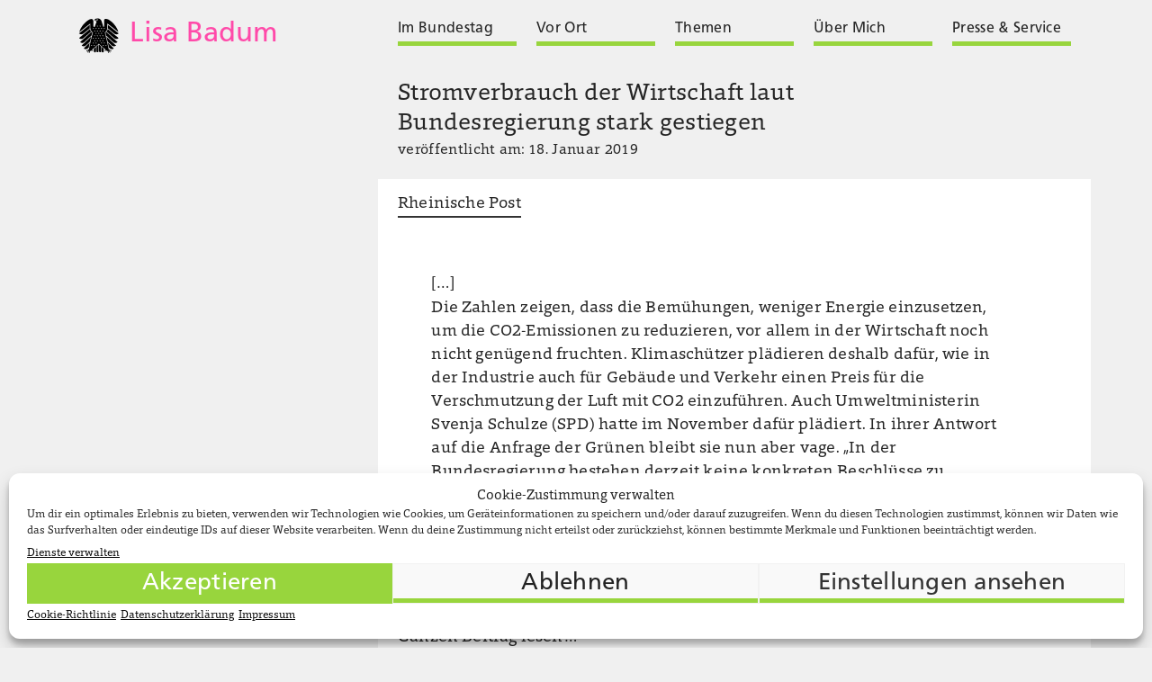

--- FILE ---
content_type: text/html; charset=UTF-8
request_url: https://www.lisa-badum.de/2019/01/18/stromverbrauch-der-wirtschaft-laut-bundesregierung-stark-gestiegen/
body_size: 10470
content:

<!DOCTYPE html>

<html lang="de">

<head>

    <meta charset="utf-8" />
    <meta name="viewport" content="width=device-width, initial-scale=1.0">
    <title> &raquo; Stromverbrauch der Wirtschaft laut Bundesregierung stark gestiegen Lisa Badum</title>

    <link rel="stylesheet" href="https://www.lisa-badum.de/wp-content/themes/lisas_theme/style.css" type="text/css" media="screen" />
    <link rel="stylesheet" href="https://www.lisa-badum.de/wp-content/themes/lisas_theme/style-13.css" type="text/css" media="screen" />

    <link rel="pingback" href="https://www.lisa-badum.de/xmlrpc.php" />

    <meta name='robots' content='max-image-preview:large' />
<link rel="alternate" type="application/rss+xml" title="Lisa Badum &raquo; Kommentar-Feed zu Stromverbrauch der Wirtschaft laut Bundesregierung stark gestiegen" href="https://www.lisa-badum.de/2019/01/18/stromverbrauch-der-wirtschaft-laut-bundesregierung-stark-gestiegen/feed/" />
<script type="text/javascript">
window._wpemojiSettings = {"baseUrl":"https:\/\/s.w.org\/images\/core\/emoji\/14.0.0\/72x72\/","ext":".png","svgUrl":"https:\/\/s.w.org\/images\/core\/emoji\/14.0.0\/svg\/","svgExt":".svg","source":{"concatemoji":"https:\/\/www.lisa-badum.de\/wp-includes\/js\/wp-emoji-release.min.js?ver=6.2.8"}};
/*! This file is auto-generated */
!function(e,a,t){var n,r,o,i=a.createElement("canvas"),p=i.getContext&&i.getContext("2d");function s(e,t){p.clearRect(0,0,i.width,i.height),p.fillText(e,0,0);e=i.toDataURL();return p.clearRect(0,0,i.width,i.height),p.fillText(t,0,0),e===i.toDataURL()}function c(e){var t=a.createElement("script");t.src=e,t.defer=t.type="text/javascript",a.getElementsByTagName("head")[0].appendChild(t)}for(o=Array("flag","emoji"),t.supports={everything:!0,everythingExceptFlag:!0},r=0;r<o.length;r++)t.supports[o[r]]=function(e){if(p&&p.fillText)switch(p.textBaseline="top",p.font="600 32px Arial",e){case"flag":return s("\ud83c\udff3\ufe0f\u200d\u26a7\ufe0f","\ud83c\udff3\ufe0f\u200b\u26a7\ufe0f")?!1:!s("\ud83c\uddfa\ud83c\uddf3","\ud83c\uddfa\u200b\ud83c\uddf3")&&!s("\ud83c\udff4\udb40\udc67\udb40\udc62\udb40\udc65\udb40\udc6e\udb40\udc67\udb40\udc7f","\ud83c\udff4\u200b\udb40\udc67\u200b\udb40\udc62\u200b\udb40\udc65\u200b\udb40\udc6e\u200b\udb40\udc67\u200b\udb40\udc7f");case"emoji":return!s("\ud83e\udef1\ud83c\udffb\u200d\ud83e\udef2\ud83c\udfff","\ud83e\udef1\ud83c\udffb\u200b\ud83e\udef2\ud83c\udfff")}return!1}(o[r]),t.supports.everything=t.supports.everything&&t.supports[o[r]],"flag"!==o[r]&&(t.supports.everythingExceptFlag=t.supports.everythingExceptFlag&&t.supports[o[r]]);t.supports.everythingExceptFlag=t.supports.everythingExceptFlag&&!t.supports.flag,t.DOMReady=!1,t.readyCallback=function(){t.DOMReady=!0},t.supports.everything||(n=function(){t.readyCallback()},a.addEventListener?(a.addEventListener("DOMContentLoaded",n,!1),e.addEventListener("load",n,!1)):(e.attachEvent("onload",n),a.attachEvent("onreadystatechange",function(){"complete"===a.readyState&&t.readyCallback()})),(e=t.source||{}).concatemoji?c(e.concatemoji):e.wpemoji&&e.twemoji&&(c(e.twemoji),c(e.wpemoji)))}(window,document,window._wpemojiSettings);
</script>
<style type="text/css">
img.wp-smiley,
img.emoji {
	display: inline !important;
	border: none !important;
	box-shadow: none !important;
	height: 1em !important;
	width: 1em !important;
	margin: 0 0.07em !important;
	vertical-align: -0.1em !important;
	background: none !important;
	padding: 0 !important;
}
</style>
	<link rel='stylesheet' id='wp-block-library-css' href='https://www.lisa-badum.de/wp-includes/css/dist/block-library/style.min.css?ver=6.2.8' type='text/css' media='all' />
<link rel='stylesheet' id='classic-theme-styles-css' href='https://www.lisa-badum.de/wp-includes/css/classic-themes.min.css?ver=6.2.8' type='text/css' media='all' />
<style id='global-styles-inline-css' type='text/css'>
body{--wp--preset--color--black: #000000;--wp--preset--color--cyan-bluish-gray: #abb8c3;--wp--preset--color--white: #ffffff;--wp--preset--color--pale-pink: #f78da7;--wp--preset--color--vivid-red: #cf2e2e;--wp--preset--color--luminous-vivid-orange: #ff6900;--wp--preset--color--luminous-vivid-amber: #fcb900;--wp--preset--color--light-green-cyan: #7bdcb5;--wp--preset--color--vivid-green-cyan: #00d084;--wp--preset--color--pale-cyan-blue: #8ed1fc;--wp--preset--color--vivid-cyan-blue: #0693e3;--wp--preset--color--vivid-purple: #9b51e0;--wp--preset--gradient--vivid-cyan-blue-to-vivid-purple: linear-gradient(135deg,rgba(6,147,227,1) 0%,rgb(155,81,224) 100%);--wp--preset--gradient--light-green-cyan-to-vivid-green-cyan: linear-gradient(135deg,rgb(122,220,180) 0%,rgb(0,208,130) 100%);--wp--preset--gradient--luminous-vivid-amber-to-luminous-vivid-orange: linear-gradient(135deg,rgba(252,185,0,1) 0%,rgba(255,105,0,1) 100%);--wp--preset--gradient--luminous-vivid-orange-to-vivid-red: linear-gradient(135deg,rgba(255,105,0,1) 0%,rgb(207,46,46) 100%);--wp--preset--gradient--very-light-gray-to-cyan-bluish-gray: linear-gradient(135deg,rgb(238,238,238) 0%,rgb(169,184,195) 100%);--wp--preset--gradient--cool-to-warm-spectrum: linear-gradient(135deg,rgb(74,234,220) 0%,rgb(151,120,209) 20%,rgb(207,42,186) 40%,rgb(238,44,130) 60%,rgb(251,105,98) 80%,rgb(254,248,76) 100%);--wp--preset--gradient--blush-light-purple: linear-gradient(135deg,rgb(255,206,236) 0%,rgb(152,150,240) 100%);--wp--preset--gradient--blush-bordeaux: linear-gradient(135deg,rgb(254,205,165) 0%,rgb(254,45,45) 50%,rgb(107,0,62) 100%);--wp--preset--gradient--luminous-dusk: linear-gradient(135deg,rgb(255,203,112) 0%,rgb(199,81,192) 50%,rgb(65,88,208) 100%);--wp--preset--gradient--pale-ocean: linear-gradient(135deg,rgb(255,245,203) 0%,rgb(182,227,212) 50%,rgb(51,167,181) 100%);--wp--preset--gradient--electric-grass: linear-gradient(135deg,rgb(202,248,128) 0%,rgb(113,206,126) 100%);--wp--preset--gradient--midnight: linear-gradient(135deg,rgb(2,3,129) 0%,rgb(40,116,252) 100%);--wp--preset--duotone--dark-grayscale: url('#wp-duotone-dark-grayscale');--wp--preset--duotone--grayscale: url('#wp-duotone-grayscale');--wp--preset--duotone--purple-yellow: url('#wp-duotone-purple-yellow');--wp--preset--duotone--blue-red: url('#wp-duotone-blue-red');--wp--preset--duotone--midnight: url('#wp-duotone-midnight');--wp--preset--duotone--magenta-yellow: url('#wp-duotone-magenta-yellow');--wp--preset--duotone--purple-green: url('#wp-duotone-purple-green');--wp--preset--duotone--blue-orange: url('#wp-duotone-blue-orange');--wp--preset--font-size--small: 13px;--wp--preset--font-size--medium: 20px;--wp--preset--font-size--large: 36px;--wp--preset--font-size--x-large: 42px;--wp--preset--spacing--20: 0.44rem;--wp--preset--spacing--30: 0.67rem;--wp--preset--spacing--40: 1rem;--wp--preset--spacing--50: 1.5rem;--wp--preset--spacing--60: 2.25rem;--wp--preset--spacing--70: 3.38rem;--wp--preset--spacing--80: 5.06rem;--wp--preset--shadow--natural: 6px 6px 9px rgba(0, 0, 0, 0.2);--wp--preset--shadow--deep: 12px 12px 50px rgba(0, 0, 0, 0.4);--wp--preset--shadow--sharp: 6px 6px 0px rgba(0, 0, 0, 0.2);--wp--preset--shadow--outlined: 6px 6px 0px -3px rgba(255, 255, 255, 1), 6px 6px rgba(0, 0, 0, 1);--wp--preset--shadow--crisp: 6px 6px 0px rgba(0, 0, 0, 1);}:where(.is-layout-flex){gap: 0.5em;}body .is-layout-flow > .alignleft{float: left;margin-inline-start: 0;margin-inline-end: 2em;}body .is-layout-flow > .alignright{float: right;margin-inline-start: 2em;margin-inline-end: 0;}body .is-layout-flow > .aligncenter{margin-left: auto !important;margin-right: auto !important;}body .is-layout-constrained > .alignleft{float: left;margin-inline-start: 0;margin-inline-end: 2em;}body .is-layout-constrained > .alignright{float: right;margin-inline-start: 2em;margin-inline-end: 0;}body .is-layout-constrained > .aligncenter{margin-left: auto !important;margin-right: auto !important;}body .is-layout-constrained > :where(:not(.alignleft):not(.alignright):not(.alignfull)){max-width: var(--wp--style--global--content-size);margin-left: auto !important;margin-right: auto !important;}body .is-layout-constrained > .alignwide{max-width: var(--wp--style--global--wide-size);}body .is-layout-flex{display: flex;}body .is-layout-flex{flex-wrap: wrap;align-items: center;}body .is-layout-flex > *{margin: 0;}:where(.wp-block-columns.is-layout-flex){gap: 2em;}.has-black-color{color: var(--wp--preset--color--black) !important;}.has-cyan-bluish-gray-color{color: var(--wp--preset--color--cyan-bluish-gray) !important;}.has-white-color{color: var(--wp--preset--color--white) !important;}.has-pale-pink-color{color: var(--wp--preset--color--pale-pink) !important;}.has-vivid-red-color{color: var(--wp--preset--color--vivid-red) !important;}.has-luminous-vivid-orange-color{color: var(--wp--preset--color--luminous-vivid-orange) !important;}.has-luminous-vivid-amber-color{color: var(--wp--preset--color--luminous-vivid-amber) !important;}.has-light-green-cyan-color{color: var(--wp--preset--color--light-green-cyan) !important;}.has-vivid-green-cyan-color{color: var(--wp--preset--color--vivid-green-cyan) !important;}.has-pale-cyan-blue-color{color: var(--wp--preset--color--pale-cyan-blue) !important;}.has-vivid-cyan-blue-color{color: var(--wp--preset--color--vivid-cyan-blue) !important;}.has-vivid-purple-color{color: var(--wp--preset--color--vivid-purple) !important;}.has-black-background-color{background-color: var(--wp--preset--color--black) !important;}.has-cyan-bluish-gray-background-color{background-color: var(--wp--preset--color--cyan-bluish-gray) !important;}.has-white-background-color{background-color: var(--wp--preset--color--white) !important;}.has-pale-pink-background-color{background-color: var(--wp--preset--color--pale-pink) !important;}.has-vivid-red-background-color{background-color: var(--wp--preset--color--vivid-red) !important;}.has-luminous-vivid-orange-background-color{background-color: var(--wp--preset--color--luminous-vivid-orange) !important;}.has-luminous-vivid-amber-background-color{background-color: var(--wp--preset--color--luminous-vivid-amber) !important;}.has-light-green-cyan-background-color{background-color: var(--wp--preset--color--light-green-cyan) !important;}.has-vivid-green-cyan-background-color{background-color: var(--wp--preset--color--vivid-green-cyan) !important;}.has-pale-cyan-blue-background-color{background-color: var(--wp--preset--color--pale-cyan-blue) !important;}.has-vivid-cyan-blue-background-color{background-color: var(--wp--preset--color--vivid-cyan-blue) !important;}.has-vivid-purple-background-color{background-color: var(--wp--preset--color--vivid-purple) !important;}.has-black-border-color{border-color: var(--wp--preset--color--black) !important;}.has-cyan-bluish-gray-border-color{border-color: var(--wp--preset--color--cyan-bluish-gray) !important;}.has-white-border-color{border-color: var(--wp--preset--color--white) !important;}.has-pale-pink-border-color{border-color: var(--wp--preset--color--pale-pink) !important;}.has-vivid-red-border-color{border-color: var(--wp--preset--color--vivid-red) !important;}.has-luminous-vivid-orange-border-color{border-color: var(--wp--preset--color--luminous-vivid-orange) !important;}.has-luminous-vivid-amber-border-color{border-color: var(--wp--preset--color--luminous-vivid-amber) !important;}.has-light-green-cyan-border-color{border-color: var(--wp--preset--color--light-green-cyan) !important;}.has-vivid-green-cyan-border-color{border-color: var(--wp--preset--color--vivid-green-cyan) !important;}.has-pale-cyan-blue-border-color{border-color: var(--wp--preset--color--pale-cyan-blue) !important;}.has-vivid-cyan-blue-border-color{border-color: var(--wp--preset--color--vivid-cyan-blue) !important;}.has-vivid-purple-border-color{border-color: var(--wp--preset--color--vivid-purple) !important;}.has-vivid-cyan-blue-to-vivid-purple-gradient-background{background: var(--wp--preset--gradient--vivid-cyan-blue-to-vivid-purple) !important;}.has-light-green-cyan-to-vivid-green-cyan-gradient-background{background: var(--wp--preset--gradient--light-green-cyan-to-vivid-green-cyan) !important;}.has-luminous-vivid-amber-to-luminous-vivid-orange-gradient-background{background: var(--wp--preset--gradient--luminous-vivid-amber-to-luminous-vivid-orange) !important;}.has-luminous-vivid-orange-to-vivid-red-gradient-background{background: var(--wp--preset--gradient--luminous-vivid-orange-to-vivid-red) !important;}.has-very-light-gray-to-cyan-bluish-gray-gradient-background{background: var(--wp--preset--gradient--very-light-gray-to-cyan-bluish-gray) !important;}.has-cool-to-warm-spectrum-gradient-background{background: var(--wp--preset--gradient--cool-to-warm-spectrum) !important;}.has-blush-light-purple-gradient-background{background: var(--wp--preset--gradient--blush-light-purple) !important;}.has-blush-bordeaux-gradient-background{background: var(--wp--preset--gradient--blush-bordeaux) !important;}.has-luminous-dusk-gradient-background{background: var(--wp--preset--gradient--luminous-dusk) !important;}.has-pale-ocean-gradient-background{background: var(--wp--preset--gradient--pale-ocean) !important;}.has-electric-grass-gradient-background{background: var(--wp--preset--gradient--electric-grass) !important;}.has-midnight-gradient-background{background: var(--wp--preset--gradient--midnight) !important;}.has-small-font-size{font-size: var(--wp--preset--font-size--small) !important;}.has-medium-font-size{font-size: var(--wp--preset--font-size--medium) !important;}.has-large-font-size{font-size: var(--wp--preset--font-size--large) !important;}.has-x-large-font-size{font-size: var(--wp--preset--font-size--x-large) !important;}
.wp-block-navigation a:where(:not(.wp-element-button)){color: inherit;}
:where(.wp-block-columns.is-layout-flex){gap: 2em;}
.wp-block-pullquote{font-size: 1.5em;line-height: 1.6;}
</style>
<link rel='stylesheet' id='dashicons-css' href='https://www.lisa-badum.de/wp-includes/css/dashicons.min.css?ver=6.2.8' type='text/css' media='all' />
<link rel='stylesheet' id='twSearch-css-css' href='https://www.lisa-badum.de/wp-content/plugins/TW-Search-master/tw-search-style.css?ver=0.3' type='text/css' media='all' />
<link rel='stylesheet' id='ctf_styles-css' href='https://www.lisa-badum.de/wp-content/plugins/custom-twitter-feeds/css/ctf-styles.min.css?ver=2.2.1' type='text/css' media='all' />
<link rel='stylesheet' id='fvp-frontend-css' href='https://www.lisa-badum.de/wp-content/plugins/featured-video-plus/styles/frontend.css?ver=2.3.3' type='text/css' media='all' />
<link rel='stylesheet' id='rtec_styles-css' href='https://www.lisa-badum.de/wp-content/plugins/registrations-for-the-events-calendar/css/rtec-styles.css?ver=2.11' type='text/css' media='all' />
<link rel='stylesheet' id='cmplz-general-css' href='https://www.lisa-badum.de/wp-content/plugins/complianz-gdpr/assets/css/cookieblocker.min.css?ver=6.5.6' type='text/css' media='all' />
<script type='text/javascript' src='https://www.lisa-badum.de/wp-includes/js/jquery/jquery.min.js?ver=3.6.4' id='jquery-core-js'></script>
<script type='text/javascript' src='https://www.lisa-badum.de/wp-includes/js/jquery/jquery-migrate.min.js?ver=3.4.0' id='jquery-migrate-js'></script>
<script type='text/javascript' src='https://www.lisa-badum.de/wp-content/plugins/TW-Search-master/tw-search-scripts.js?ver=0.3' id='twSearch-js-js'></script>
<script type='text/javascript' src='https://www.lisa-badum.de/wp-content/plugins/featured-video-plus/js/jquery.fitvids.min.js?ver=master-2015-08' id='jquery.fitvids-js'></script>
<script type='text/javascript' id='fvp-frontend-js-extra'>
/* <![CDATA[ */
var fvpdata = {"ajaxurl":"https:\/\/www.lisa-badum.de\/wp-admin\/admin-ajax.php","nonce":"10f8189796","fitvids":"1","dynamic":"","overlay":"","opacity":"0.75","color":"b","width":"640"};
/* ]]> */
</script>
<script type='text/javascript' src='https://www.lisa-badum.de/wp-content/plugins/featured-video-plus/js/frontend.min.js?ver=2.3.3' id='fvp-frontend-js'></script>
<script type='text/javascript' src='https://www.lisa-badum.de/wp-content/themes/lisas_theme/galerieslideshow.js?ver=6.2.8' id='galerieslideshow-js-js'></script>
<link rel="https://api.w.org/" href="https://www.lisa-badum.de/wp-json/" /><link rel="alternate" type="application/json" href="https://www.lisa-badum.de/wp-json/wp/v2/posts/3780" /><link rel="EditURI" type="application/rsd+xml" title="RSD" href="https://www.lisa-badum.de/xmlrpc.php?rsd" />
<link rel="wlwmanifest" type="application/wlwmanifest+xml" href="https://www.lisa-badum.de/wp-includes/wlwmanifest.xml" />
<meta name="generator" content="WordPress 6.2.8" />
<link rel="canonical" href="https://www.lisa-badum.de/2019/01/18/stromverbrauch-der-wirtschaft-laut-bundesregierung-stark-gestiegen/" />
<link rel='shortlink' href='https://www.lisa-badum.de/?p=3780' />
<link rel="alternate" type="application/json+oembed" href="https://www.lisa-badum.de/wp-json/oembed/1.0/embed?url=https%3A%2F%2Fwww.lisa-badum.de%2F2019%2F01%2F18%2Fstromverbrauch-der-wirtschaft-laut-bundesregierung-stark-gestiegen%2F" />
<link rel="alternate" type="text/xml+oembed" href="https://www.lisa-badum.de/wp-json/oembed/1.0/embed?url=https%3A%2F%2Fwww.lisa-badum.de%2F2019%2F01%2F18%2Fstromverbrauch-der-wirtschaft-laut-bundesregierung-stark-gestiegen%2F&#038;format=xml" />
        <!-- Custom Twitter Feeds CSS -->
        <style type="text/css">
            #ctf .ctf-item, #ctf .ctf-header { padding: 0 !important; width: 100%; border: none !important; }
.ctf-tweet-meta   { margin: 0 !important; }
.ctf-header-img, .ctf-verified { display: none !important }
#ctf .ctf-header-text .ctf-header-user { margin: 0 !important; min-height: 0; }
#ctf .ctf-header-name { font-weight: normal; }
#ctf .ctf-header .ctf-header-user { font-size: 1em; }
.ctf-header a { width: 100%; }

a.ctf-header-link span { font-family: 'FrutigerLTStd-Roman','Arial'; font-size: 1.182em; line-height: 1.3em; font-weight: normal;  letter-spacing: 0.01em; margin-top: -0.2em; }

a.ctf-header-link span, #ctf.ctf-styles .ctf-context a, .ctf-tweet-meta a {  color: #1b95e0; }
a.ctf-header-link span:hover, #ctf.ctf-styles .ctf-context a:hover, .ctf-tweet-meta a:hover { color: #0c7abf; }
#ctf .ctf-header a  { box-shadow: inset 0 -2px 0 0  #1b95e0; }
#ctf .ctf-header a:hover  { box-shadow: inset 0 -2px 0 0 #0c7abf; }
#ctf.ctf-styles .ctf-context { margin: 0.5em 0 -0.5em 0; width: 100%; }
.ctf-retweet-icon { display: none !important; }

#ctf .ctf-tweet-content { max-height: 14em; padding: 0; overflow: hidden; }
#ctf.ctf-narrow .ctf-tweet-content { padding: 0; }

        </style>
        <meta name="tec-api-version" content="v1"><meta name="tec-api-origin" content="https://www.lisa-badum.de"><link rel="alternate" href="https://www.lisa-badum.de/wp-json/tribe/events/v1/" /><style>.cmplz-hidden{display:none!important;}</style><link rel="icon" href="https://www.lisa-badum.de/wp-content/uploads/2018/04/cropped-LB_Icon-3-32x32.png" sizes="32x32" />
<link rel="icon" href="https://www.lisa-badum.de/wp-content/uploads/2018/04/cropped-LB_Icon-3-192x192.png" sizes="192x192" />
<link rel="apple-touch-icon" href="https://www.lisa-badum.de/wp-content/uploads/2018/04/cropped-LB_Icon-3-180x180.png" />
<meta name="msapplication-TileImage" content="https://www.lisa-badum.de/wp-content/uploads/2018/04/cropped-LB_Icon-3-270x270.png" />

</head>

<body data-cmplz=2 class="post-template-default single single-post postid-3780 single-format-standard tribe-no-js">
<div class="inner">


      <aside  id="logo">
      <div class="inner">

                    <a href="https://www.lisa-badum.de">
                        
                        </span><span id="bundestag">
                              <svg class="icon icon-bundestag"><use xlink:href="https://www.lisa-badum.de/wp-content/themes/lisas_theme/fuchs174-icons.svg#icon-bundestag"></use>
                              </svg>
                        </span>
                        <span id="bloginfo">Lisa Badum                    </a>

      </div>
      </aside>


      <main id="header" class="mainwidth">
      <div class="inner">
                <nav id="header-navi">
                            <div class="inner">
                                  <input type="checkbox" id="drop">
                                  <label for="drop" class="toggle">
                                  <span></span>
                                  <span></span>
                                  <span></span>
                                  </label>

                                  <ul class="menu"><li><a href="https://www.lisa-badum.de/im-bundestag/"><span>Im Bundestag</span></a><ul><li><a href="https://www.lisa-badum.de/category/aemter-ausschuesse/"><span>Ämter &amp; Ausschüsse</span></a></li><li><a href="https://www.lisa-badum.de/category/reden/"><span>Reden &amp; Plenum</span></a></li><li><a href="https://www.lisa-badum.de/category/archiv-parlamentarische-initiativen/"><span>Archiv: Parlamentarische Initiativen</span></a></li></ul></li><li><a href="https://www.lisa-badum.de/vor-ort/"><span>Vor Ort</span></a><ul><li><a href="https://www.lisa-badum.de/2019/02/08/buergerinnenbuero-bamberg-2/"><span>Wahlkreisbüros</span></a></li></ul></li><li><a href="https://www.lisa-badum.de/themen/"><span>Themen</span></a><ul><li><a href="https://www.lisa-badum.de/category/klimapolitik/"><span>Klimapolitik</span></a></li><li><a href="https://www.lisa-badum.de/category/gasausstieg/"><span>Gasausstieg</span></a></li><li><a href="https://www.lisa-badum.de/category/bamberg-forchheim/"><span>Bamberg &amp; Forchheim</span></a></li><li><a href="https://www.lisa-badum.de/category/alle-themen/steigerwald/"><span>Steigerwald</span></a></li><li><a href="https://www.lisa-badum.de/category/alle-themen/israel/"><span>Israel</span></a></li></ul></li><li><a href="https://www.lisa-badum.de/ueber-mich/"><span>Über Mich</span></a><ul><li><a href="https://www.lisa-badum.de/2025/10/06/ueber-mich/"><span>Das bin ich</span></a></li><li><a href="https://www.lisa-badum.de/category/blog/"><span>Lisas Blog</span></a></li><li><a href="https://www.lisa-badum.de/2025/07/27/transparenz/"><span>Transparenz</span></a></li></ul></li><li><a href="https://www.lisa-badum.de/presse-service/"><span>Presse &#038; Service</span></a><ul><li><a href="https://www.lisa-badum.de/newsletter/"><span>Newsletter</span></a></li><li><a href="https://www.lisa-badum.de/berlinfahrt-2/"><span>Berlinfahrt November 2025</span></a></li><li><a href="https://www.lisa-badum.de/category/pressemitteilungen/"><span>Pressemitteilungen</span></a></li><li><a href="https://www.lisa-badum.de/pressebilder/"><span>Pressebilder</span></a></li><li><a href="https://www.lisa-badum.de/jobs/"><span>Jobs</span></a></li></ul></li></ul>
                            </div>
                            </nav>        </div>
        </main>
</div>
<div class="inner">



<section id="canvas">
<div  class="inner">


			<header>
			<div class="inner">

											<main>
											<div class="inner">

																<article class="titel">
																<div class="inner">

																								<h2>Stromverbrauch der Wirtschaft laut Bundesregierung stark gestiegen</h2>

																								
																								<time class="entry-date published updated wert">veröffentlicht am:&nbsp;18. Januar 2019</time>

																</div>
																</article>

											</div>
											</main>


			</div>
			</header>

<section>
<div  class="inner">

			<aside>
			<div class="inner">

								
												<article id="sidebar-top">
												<div class="inner">

															<span></span>
												</div>
												</article>

								
												<section id="sidebar-bottom">
												<div class="inner">

																


<section id="verwandter">
<div class="inner">

								<header>
								<div class="inner">

																	<article class="link-headline">
																	<div class="inner">

																						 <h5>Thematisch verwandt:</h5>

<h1> <a href="https://www.lisa-badum.de/tag/co2-bepreisung/">CO2 Bepreisung</a></h1>

																	</div>
												 					</article>

								</div>
								</header>

	
							<article class="teaser" >
							<div class="inner">

														
					<header class="titel">
					<div class="inner">

								<h2><a href="https://www.lisa-badum.de/2021/05/06/merkel-fuer-weltweiten-preis-auf-co2-ausstoss/">Merkel für weltweiten Preis auf CO2-Ausstoß</a></h2>

								<time class="entry-date published updated wert">veröffentlicht am: &nbsp;6. Mai 2021</time>

					</div>
					</header>



					<div class="inhalt spalte spalte-links">
					<div class="inner">

								    <h4 class="weiterlesen" ><a href="https://www.lisa-badum.de/2021/05/06/merkel-fuer-weltweiten-preis-auf-co2-ausstoss/">gesamten Artikel ansehen</a></h4>
					</div>
					</div>

							</div>
							</article>


					
												</div>
												</section>
				</div>
				</aside>

				<main>
				<div class="inner">

												<article>
												<div class="inner">

																					<div class="seitenanfang"></div>
																					<p><a href="https://www.finanznachrichten.de/nachrichten-2019-01/45746564-rheinische-post-stromverbrauch-der-wirtschaft-laut-bundesregierung-stark-gestiegen-007.htm">Rheinische Post</a></p>
<p>&nbsp;</p>
<blockquote><p>[&#8230;]</p>
<p>Die Zahlen zeigen, dass die Bemühungen, weniger <span class="vm-hook-outer vm-hook-default vm-hook-inview"><span class="vm-hook">Energie einzusetzen, um die CO2-Emissionen zu reduzieren, vor allem in der Wirtschaft noch nicht genügend fruchten. Klimaschützer plädieren deshalb dafür, wie in der Industrie auch für Gebäude und Verkehr einen Preis für die Verschmutzung der Luft mit CO2 einzuführen. Auch Umweltministerin Svenja Schulze (SPD) hatte im November dafür plädiert. In ihrer Antwort auf die Anfrage der Grünen bleibt sie nun aber vage. &#8222;In der Bundesregierung bestehen derzeit keine konkreten Beschlüsse zu weiteren preissteuernden Maßnahmen&#8220;, heißt es in dem Papier. Die Regierung werde 2019 einen Gesetzentwurf beschließen, der die Einhaltung der Klimaschutzziele 2030 gewährleisten solle. &#8222;Schleierhaft ist, wie ein CO2-Preis im Rahmen des Klimaschutzgesetzes eine Rolle spielen soll&#8220;, sagte Grünen-Politikerin Lisa Badum.</p></blockquote>
<p>&nbsp;</p>
<p><a href="https://www.finanznachrichten.de/nachrichten-2019-01/45746564-rheinische-post-stromverbrauch-der-wirtschaft-laut-bundesregierung-stark-gestiegen-007.htm">Ganzen Beitrag lesen &#8230;</a></p>


																		<div class="taxonomie spalte spalte-rechts">
																		<div class="inner">


																								
	<nav class="navigation post-navigation" aria-label="Beiträge">
		<h2 class="screen-reader-text">Beitragsnavigation</h2>
		<div class="nav-links"><div class="nav-previous"><a href="https://www.lisa-badum.de/2019/01/16/wissenschaftler-beobachten-weltweit-temperaturanstieg-in-permafrostboeden/" rel="prev"><span><div class="nach-links"><div></div></div><div class="not-mobile"> vorheriger Beitrag </div></span></a></div><div class="nav-next"><a href="https://www.lisa-badum.de/2019/01/20/forchheimer-abgeordnete-badum-kaempft-gegen-maennlich-dominante-strukturen/" rel="next"><span><div class="nach-rechts"><div></div></div><div class="not-mobile"> nächster Beitrag </div></span></a></div></div>
	</nav>


																									<span><a href="https://www.lisa-badum.de/category/medienecho/">alle Beiträge zu "Medienecho"</a></span>

																									<span class="the-tags"> <a href="https://www.lisa-badum.de/tag/co2-bepreisung/" rel="tag">CO2 Bepreisung</a> </span>


																		</div>
																		</div>

												</div>
												</article>

					</div>
					</main>


</div>
</section>

</div>
</section>

<footer>
<div class="inner">

                    <section class="on-mobile">
                                                </section>

        <aside>
        <div class="inner">

              <article>
              <div class="inner">
                              <nav id="social-navi" >
  <ul class="social-menu" >
    <li>
      <a target="_blank" href="https://de-de.facebook.com/BadumLisa/">
        <svg class="icon-facebook">
          <use xlink:href="https://www.lisa-badum.de/wp-content/themes/lisas_theme/fuchs174-icons.svg#icon-facebook"></use>
        </svg>
        <span class="screen-reader-text">Facebook</span>
      </a>
    </li>
    <li>
      <a target="_blank" href="https://www.instagram.com/badumlisa">
        <svg class="icon-instagram">
          <use xlink:href="https://www.lisa-badum.de/wp-content/themes/lisas_theme/fuchs174-icons.svg#icon-instagram"></use>
        </svg>
        <span class="screen-reader-text">Instagram</span>
      </a>
    </li>
    <li>
      <a target="_blank" href="https://www.tiktok.com/@badumlisa">
        <svg class="icon-tiktok">
          <use xlink:href="https://www.lisa-badum.de/wp-content/themes/lisas_theme/fuchs174-icons.svg#icon-tiktok">
          </use>
        </svg>
        <span class="screen-reader-text">Tiktok</span>
      </a>
    </li>
    <li>
      <a target="_blank" href="https://www.youtube.com/channel/UCEWjCdSFg5sjIkxmhezo2-A">
        <svg class="icon-youtube"><use xlink:href="https://www.lisa-badum.de/wp-content/themes/lisas_theme/fuchs174-icons.svg#icon-youtube"></use>
        </svg>
        <span class="screen-reader-text">Youtube</span>
      </a>
    </li>
    <li>
      <a target="_blank" href="https://bsky.app/profile/lisa-badum.de">
        <svg class="icon-bluesky"><use xlink:href="https://www.lisa-badum.de/wp-content/themes/lisas_theme/fuchs174-icons.svg#icon-bluesky"></use>
        </svg>
        <span class="screen-reader-text">Bluesky</span>
      </a>
    </li>
  </ul>
</nav>
                           <h5 class="blog-info">Bundestagsabgeordnete </h5>
                </div>
                </article>

        </div>
        </aside>


          <main>
          <div class="inner">

            <article>
            <div class="inner">

                        <nav id="footer-top-navi"><div class="inner">
                        <ul><li><a href="https://www.lisa-badum.de/newsletter/"><span>Newsletter</span></a></li></ul></div></nav>

                        <nav id="footer-navi"><div class="inner">
                        <ul><li><a href="https://www.lisa-badum.de/jobs/"><span>Jobs</span></a></li><li><a href="https://www.lisa-badum.de/impressum/"><span>Impressum</span></a></li><li><a href="https://www.lisa-badum.de/datenschutz/"><span>Datenschutzerklärung</span></a></li><li><a href="https://www.lisa-badum.de/cookie-richtlinie-eu/"><span>Cookie-Richtlinie (EU)</span></a></li><li class="twSearch"><a href="#" class="js-twSearch twSearchIcon"><span><span class="dashicons dashicons-search"></span> Suche</span></a></li></ul></div></nav>
          </div>
          </article>

</div>

	<!-- meat and potatoes -->
	<div class="twSearchPopup">
		<div class="twSearchBg twSearchBg-dark"></div>
		<div class="overlay-inner twSearchFormWrapper twSearchFormWrapper-dark">
			<form action="/" class="main" id="form1">
				<article class="twSearchForm ">
					<input type="search" name="s" class="twSearchBox" value=""
						   placeholder="Suchbegriff eingeben">
					<label for="search">
						Suchen					</label>
					<div class="inner">
					<button type="submit" value="" class="searchButton" >	Suche starten </button>
					</div>
				</article>
			</form>
		</div>
	</div>

			<script>
		( function ( body ) {
			'use strict';
			body.className = body.className.replace( /\btribe-no-js\b/, 'tribe-js' );
		} )( document.body );
		</script>
		
<!-- Consent Management powered by Complianz | GDPR/CCPA Cookie Consent https://wordpress.org/plugins/complianz-gdpr -->
<div id="cmplz-cookiebanner-container"><div class="cmplz-cookiebanner cmplz-hidden banner-1 optin cmplz-bottom cmplz-categories-type-view-preferences" aria-modal="true" data-nosnippet="true" role="dialog" aria-live="polite" aria-labelledby="cmplz-header-1-optin" aria-describedby="cmplz-message-1-optin">
	<div class="cmplz-header">
		<div class="cmplz-logo"></div>
		<div class="cmplz-title" id="cmplz-header-1-optin">Cookie-Zustimmung verwalten</div>
		<div class="cmplz-close" tabindex="0" role="button" aria-label="close-dialog">
			<svg aria-hidden="true" focusable="false" data-prefix="fas" data-icon="times" class="svg-inline--fa fa-times fa-w-11" role="img" xmlns="http://www.w3.org/2000/svg" viewBox="0 0 352 512"><path fill="currentColor" d="M242.72 256l100.07-100.07c12.28-12.28 12.28-32.19 0-44.48l-22.24-22.24c-12.28-12.28-32.19-12.28-44.48 0L176 189.28 75.93 89.21c-12.28-12.28-32.19-12.28-44.48 0L9.21 111.45c-12.28 12.28-12.28 32.19 0 44.48L109.28 256 9.21 356.07c-12.28 12.28-12.28 32.19 0 44.48l22.24 22.24c12.28 12.28 32.2 12.28 44.48 0L176 322.72l100.07 100.07c12.28 12.28 32.2 12.28 44.48 0l22.24-22.24c12.28-12.28 12.28-32.19 0-44.48L242.72 256z"></path></svg>
		</div>
	</div>

	<div class="cmplz-divider cmplz-divider-header"></div>
	<div class="cmplz-body">
		<div class="cmplz-message" id="cmplz-message-1-optin">Um dir ein optimales Erlebnis zu bieten, verwenden wir Technologien wie Cookies, um Geräteinformationen zu speichern und/oder darauf zuzugreifen. Wenn du diesen Technologien zustimmst, können wir Daten wie das Surfverhalten oder eindeutige IDs auf dieser Website verarbeiten. Wenn du deine Zustimmung nicht erteilst oder zurückziehst, können bestimmte Merkmale und Funktionen beeinträchtigt werden.</div>
		<!-- categories start -->
		<div class="cmplz-categories">
			<details class="cmplz-category cmplz-functional" >
				<summary>
						<span class="cmplz-category-header">
							<span class="cmplz-category-title">Funktional</span>
							<span class='cmplz-always-active'>
								<span class="cmplz-banner-checkbox">
									<input type="checkbox"
										   id="cmplz-functional-optin"
										   data-category="cmplz_functional"
										   class="cmplz-consent-checkbox cmplz-functional"
										   size="40"
										   value="1"/>
									<label class="cmplz-label" for="cmplz-functional-optin" tabindex="0"><span class="screen-reader-text">Funktional</span></label>
								</span>
								Immer aktiv							</span>
							<span class="cmplz-icon cmplz-open">
								<svg xmlns="http://www.w3.org/2000/svg" viewBox="0 0 448 512"  height="18" ><path d="M224 416c-8.188 0-16.38-3.125-22.62-9.375l-192-192c-12.5-12.5-12.5-32.75 0-45.25s32.75-12.5 45.25 0L224 338.8l169.4-169.4c12.5-12.5 32.75-12.5 45.25 0s12.5 32.75 0 45.25l-192 192C240.4 412.9 232.2 416 224 416z"/></svg>
							</span>
						</span>
				</summary>
				<div class="cmplz-description">
					<span class="cmplz-description-functional">Die technische Speicherung oder der Zugang ist unbedingt erforderlich für den rechtmäßigen Zweck, die Nutzung eines bestimmten Dienstes zu ermöglichen, der vom Teilnehmer oder Nutzer ausdrücklich gewünscht wird, oder für den alleinigen Zweck, die Übertragung einer Nachricht über ein elektronisches Kommunikationsnetz durchzuführen.</span>
				</div>
			</details>

			<details class="cmplz-category cmplz-preferences" >
				<summary>
						<span class="cmplz-category-header">
							<span class="cmplz-category-title">Vorlieben</span>
							<span class="cmplz-banner-checkbox">
								<input type="checkbox"
									   id="cmplz-preferences-optin"
									   data-category="cmplz_preferences"
									   class="cmplz-consent-checkbox cmplz-preferences"
									   size="40"
									   value="1"/>
								<label class="cmplz-label" for="cmplz-preferences-optin" tabindex="0"><span class="screen-reader-text">Vorlieben</span></label>
							</span>
							<span class="cmplz-icon cmplz-open">
								<svg xmlns="http://www.w3.org/2000/svg" viewBox="0 0 448 512"  height="18" ><path d="M224 416c-8.188 0-16.38-3.125-22.62-9.375l-192-192c-12.5-12.5-12.5-32.75 0-45.25s32.75-12.5 45.25 0L224 338.8l169.4-169.4c12.5-12.5 32.75-12.5 45.25 0s12.5 32.75 0 45.25l-192 192C240.4 412.9 232.2 416 224 416z"/></svg>
							</span>
						</span>
				</summary>
				<div class="cmplz-description">
					<span class="cmplz-description-preferences">Die technische Speicherung oder der Zugriff ist für den rechtmäßigen Zweck der Speicherung von Präferenzen erforderlich, die nicht vom Abonnenten oder Benutzer angefordert wurden.</span>
				</div>
			</details>

			<details class="cmplz-category cmplz-statistics" >
				<summary>
						<span class="cmplz-category-header">
							<span class="cmplz-category-title">Statistiken</span>
							<span class="cmplz-banner-checkbox">
								<input type="checkbox"
									   id="cmplz-statistics-optin"
									   data-category="cmplz_statistics"
									   class="cmplz-consent-checkbox cmplz-statistics"
									   size="40"
									   value="1"/>
								<label class="cmplz-label" for="cmplz-statistics-optin" tabindex="0"><span class="screen-reader-text">Statistiken</span></label>
							</span>
							<span class="cmplz-icon cmplz-open">
								<svg xmlns="http://www.w3.org/2000/svg" viewBox="0 0 448 512"  height="18" ><path d="M224 416c-8.188 0-16.38-3.125-22.62-9.375l-192-192c-12.5-12.5-12.5-32.75 0-45.25s32.75-12.5 45.25 0L224 338.8l169.4-169.4c12.5-12.5 32.75-12.5 45.25 0s12.5 32.75 0 45.25l-192 192C240.4 412.9 232.2 416 224 416z"/></svg>
							</span>
						</span>
				</summary>
				<div class="cmplz-description">
					<span class="cmplz-description-statistics">Die technische Speicherung oder der Zugriff, der ausschließlich zu statistischen Zwecken erfolgt.</span>
					<span class="cmplz-description-statistics-anonymous">Die technische Speicherung oder der Zugriff, der ausschließlich zu anonymen statistischen Zwecken verwendet wird. Ohne eine Vorladung, die freiwillige Zustimmung deines Internetdienstanbieters oder zusätzliche Aufzeichnungen von Dritten können die zu diesem Zweck gespeicherten oder abgerufenen Informationen allein in der Regel nicht dazu verwendet werden, dich zu identifizieren.</span>
				</div>
			</details>
			<details class="cmplz-category cmplz-marketing" >
				<summary>
						<span class="cmplz-category-header">
							<span class="cmplz-category-title">Marketing</span>
							<span class="cmplz-banner-checkbox">
								<input type="checkbox"
									   id="cmplz-marketing-optin"
									   data-category="cmplz_marketing"
									   class="cmplz-consent-checkbox cmplz-marketing"
									   size="40"
									   value="1"/>
								<label class="cmplz-label" for="cmplz-marketing-optin" tabindex="0"><span class="screen-reader-text">Marketing</span></label>
							</span>
							<span class="cmplz-icon cmplz-open">
								<svg xmlns="http://www.w3.org/2000/svg" viewBox="0 0 448 512"  height="18" ><path d="M224 416c-8.188 0-16.38-3.125-22.62-9.375l-192-192c-12.5-12.5-12.5-32.75 0-45.25s32.75-12.5 45.25 0L224 338.8l169.4-169.4c12.5-12.5 32.75-12.5 45.25 0s12.5 32.75 0 45.25l-192 192C240.4 412.9 232.2 416 224 416z"/></svg>
							</span>
						</span>
				</summary>
				<div class="cmplz-description">
					<span class="cmplz-description-marketing">Die technische Speicherung oder der Zugriff ist erforderlich, um Nutzerprofile zu erstellen, um Werbung zu versenden oder um den Nutzer auf einer Website oder über mehrere Websites hinweg zu ähnlichen Marketingzwecken zu verfolgen.</span>
				</div>
			</details>
		</div><!-- categories end -->
			</div>

	<div class="cmplz-links cmplz-information">
		<a class="cmplz-link cmplz-manage-options cookie-statement" href="#" data-relative_url="#cmplz-manage-consent-container">Optionen verwalten</a>
		<a class="cmplz-link cmplz-manage-third-parties cookie-statement" href="#" data-relative_url="#cmplz-cookies-overview">Dienste verwalten</a>
		<a class="cmplz-link cmplz-manage-vendors tcf cookie-statement" href="#" data-relative_url="#cmplz-tcf-wrapper">Verwalten von {vendor_count}-Lieferanten</a>
		<a class="cmplz-link cmplz-external cmplz-read-more-purposes tcf" target="_blank" rel="noopener noreferrer nofollow" href="https://cookiedatabase.org/tcf/purposes/">Lese mehr über diese Zwecke</a>
			</div>

	<div class="cmplz-divider cmplz-footer"></div>

	<div class="cmplz-buttons">
		<button class="cmplz-btn cmplz-accept">Akzeptieren</button>
		<button class="cmplz-btn cmplz-deny">Ablehnen</button>
		<button class="cmplz-btn cmplz-view-preferences">Einstellungen ansehen</button>
		<button class="cmplz-btn cmplz-save-preferences">Einstellungen speichern</button>
		<a class="cmplz-btn cmplz-manage-options tcf cookie-statement" href="#" data-relative_url="#cmplz-manage-consent-container">Einstellungen ansehen</a>
			</div>

	<div class="cmplz-links cmplz-documents">
		<a class="cmplz-link cookie-statement" href="#" data-relative_url="">{title}</a>
		<a class="cmplz-link privacy-statement" href="#" data-relative_url="">{title}</a>
		<a class="cmplz-link impressum" href="#" data-relative_url="">{title}</a>
			</div>

</div>
</div>
					<div id="cmplz-manage-consent" data-nosnippet="true"><button class="cmplz-btn cmplz-hidden cmplz-manage-consent manage-consent-1">Zustimmung verwalten</button>

</div><script> /* <![CDATA[ */var tribe_l10n_datatables = {"aria":{"sort_ascending":": aktivieren, um Spalte aufsteigend zu sortieren","sort_descending":": aktivieren, um Spalte absteigend zu sortieren"},"length_menu":"Zeige _MENU_ Eintr\u00e4ge","empty_table":"Keine Daten in der Tabelle verf\u00fcgbar","info":"_START_ bis _END_ von _TOTAL_ Eintr\u00e4gen","info_empty":"Zeige 0 bis 0 von 0 Eintr\u00e4gen","info_filtered":"(gefiltert aus _MAX_ Eintr\u00e4gen gesamt)","zero_records":"Keine passenden Eintr\u00e4ge gefunden","search":"Suche:","all_selected_text":"Alle Objekte auf dieser Seite wurden selektiert. ","select_all_link":"Alle Seiten ausw\u00e4hlen","clear_selection":"Auswahl aufheben.","pagination":{"all":"Alle","next":"Weiter","previous":"Zur\u00fcck"},"select":{"rows":{"0":"","_":": Ausgew\u00e4hlte %d Zeilen","1":": Ausgew\u00e4hlt 1 Zeile"}},"datepicker":{"dayNames":["Sonntag","Montag","Dienstag","Mittwoch","Donnerstag","Freitag","Samstag"],"dayNamesShort":["So.","Mo.","Di.","Mi.","Do.","Fr.","Sa."],"dayNamesMin":["S","M","D","M","D","F","S"],"monthNames":["Januar","Februar","M\u00e4rz","April","Mai","Juni","Juli","August","September","Oktober","November","Dezember"],"monthNamesShort":["Januar","Februar","M\u00e4rz","April","Mai","Juni","Juli","August","September","Oktober","November","Dezember"],"monthNamesMin":["Jan.","Feb.","M\u00e4rz","Apr.","Mai","Juni","Juli","Aug.","Sep.","Okt.","Nov.","Dez."],"nextText":"Weiter","prevText":"Zur\u00fcck","currentText":"Heute","closeText":"Erledigt","today":"Heute","clear":"Zur\u00fccksetzen"}};/* ]]> */ </script><script type='text/javascript' id='rtec_scripts-js-extra'>
/* <![CDATA[ */
var rtec = {"ajaxUrl":"https:\/\/www.lisa-badum.de\/wp-admin\/admin-ajax.php","checkForDuplicates":"","translations":{"honeypotClear":"I am not a robot"}};
/* ]]> */
</script>
<script type='text/javascript' src='https://www.lisa-badum.de/wp-content/plugins/registrations-for-the-events-calendar/js/rtec-scripts.js?ver=2.11' id='rtec_scripts-js'></script>
<script type='text/javascript' id='cmplz-cookiebanner-js-extra'>
/* <![CDATA[ */
var complianz = {"prefix":"cmplz_","user_banner_id":"1","set_cookies":[],"block_ajax_content":"0","banner_version":"30","version":"6.5.6","store_consent":"","do_not_track_enabled":"1","consenttype":"optin","region":"eu","geoip":"","dismiss_timeout":"","disable_cookiebanner":"","soft_cookiewall":"","dismiss_on_scroll":"","cookie_expiry":"365","url":"https:\/\/www.lisa-badum.de\/wp-json\/complianz\/v1\/","locale":"lang=de&locale=de_DE","set_cookies_on_root":"0","cookie_domain":"","current_policy_id":"22","cookie_path":"\/","categories":{"statistics":"Statistiken","marketing":"Marketing"},"tcf_active":"","placeholdertext":"<div class=\"cmplz-blocked-content-notice-body\">Klicke auf \"Ich stimme zu\", um {service} zu aktivieren\u00a0<div class=\"cmplz-links\"><a href=\"#\" class=\"cmplz-link cookie-statement\">{title}<\/a><\/div><\/div><button class=\"cmplz-accept-service\">Ich stimme zu<\/button>","aria_label":"Klicke auf die Schaltfl\u00e4che um den {Service} zu aktivieren","css_file":"https:\/\/www.lisa-badum.de\/wp-content\/uploads\/complianz\/css\/banner-{banner_id}-{type}.css?v=30","page_links":{"eu":{"cookie-statement":{"title":"Cookie-Richtlinie ","url":"https:\/\/www.lisa-badum.de\/cookie-richtlinie-eu\/"},"privacy-statement":{"title":"Datenschutzerkl\u00e4rung","url":"https:\/\/www.lisa-badum.de\/datenschutz\/"},"impressum":{"title":"Impressum","url":"https:\/\/www.lisa-badum.de\/impressum\/"}},"us":{"impressum":{"title":"Impressum","url":"https:\/\/www.lisa-badum.de\/impressum\/"}},"uk":{"impressum":{"title":"Impressum","url":"https:\/\/www.lisa-badum.de\/impressum\/"}},"ca":{"impressum":{"title":"Impressum","url":"https:\/\/www.lisa-badum.de\/impressum\/"}},"au":{"impressum":{"title":"Impressum","url":"https:\/\/www.lisa-badum.de\/impressum\/"}},"za":{"impressum":{"title":"Impressum","url":"https:\/\/www.lisa-badum.de\/impressum\/"}},"br":{"impressum":{"title":"Impressum","url":"https:\/\/www.lisa-badum.de\/impressum\/"}}},"tm_categories":"","forceEnableStats":"","preview":"","clean_cookies":"1"};
/* ]]> */
</script>
<script defer type='text/javascript' src='https://www.lisa-badum.de/wp-content/plugins/complianz-gdpr/cookiebanner/js/complianz.min.js?ver=6.5.6' id='cmplz-cookiebanner-js'></script>
</footer>




</div>

</body>
</html>
